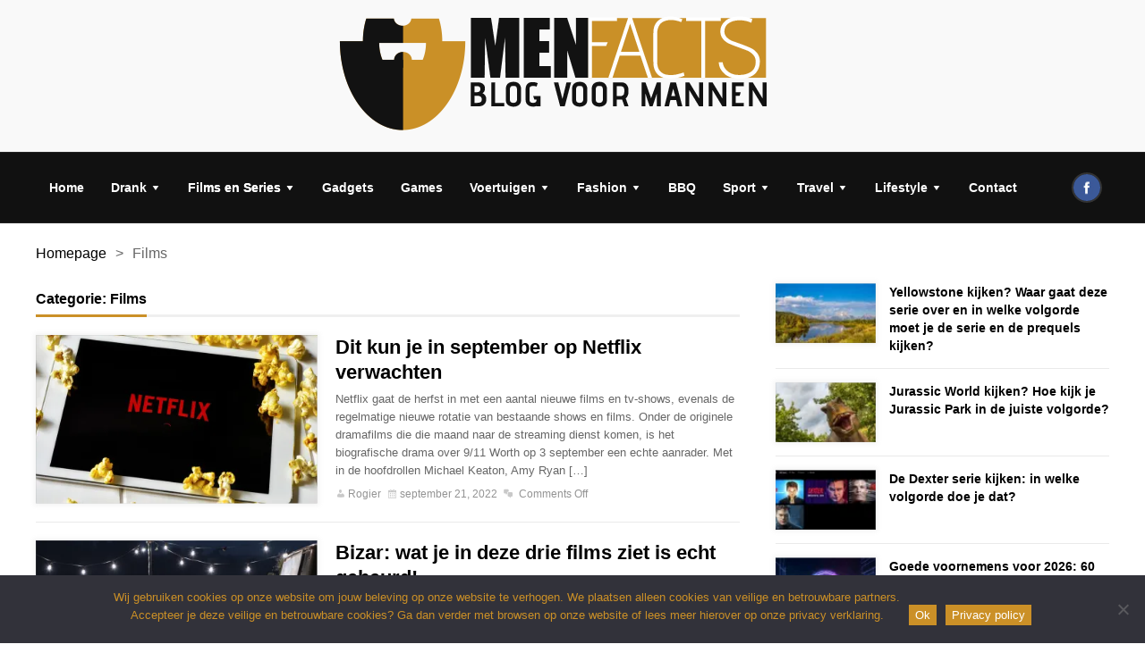

--- FILE ---
content_type: text/html; charset=UTF-8
request_url: https://menfacts.nl/category/films/page/2/
body_size: 17653
content:
<!DOCTYPE html>
<html lang="nl-NL" class="no-js">
<head>

	    
	<meta charset="UTF-8">
 	<link rel="pingback" href="https://menfacts.nl/xmlrpc.php">
    
    
	<script>(function(html){html.className = html.className.replace(/\bno-js\b/,'js')})(document.documentElement);</script>
<meta name='robots' content='index, follow, max-image-preview:large, max-snippet:-1, max-video-preview:-1' />

	<!-- This site is optimized with the Yoast SEO plugin v26.7 - https://yoast.com/wordpress/plugins/seo/ -->
	<title>Films Archieven - Pagina 2 van 3 - Menfacts</title>
	<link rel="canonical" href="https://menfacts.nl/category/films/page/2/" />
	<link rel="prev" href="https://menfacts.nl/category/films/" />
	<link rel="next" href="https://menfacts.nl/category/films/page/3/" />
	<meta property="og:locale" content="nl_NL" />
	<meta property="og:type" content="article" />
	<meta property="og:title" content="Films Archieven - Pagina 2 van 3 - Menfacts" />
	<meta property="og:url" content="https://menfacts.nl/category/films/" />
	<meta property="og:site_name" content="Menfacts" />
	<meta name="twitter:card" content="summary_large_image" />
	<script type="application/ld+json" class="yoast-schema-graph">{"@context":"https://schema.org","@graph":[{"@type":"CollectionPage","@id":"https://menfacts.nl/category/films/","url":"https://menfacts.nl/category/films/page/2/","name":"Films Archieven - Pagina 2 van 3 - Menfacts","isPartOf":{"@id":"https://menfacts.nl/#website"},"primaryImageOfPage":{"@id":"https://menfacts.nl/category/films/page/2/#primaryimage"},"image":{"@id":"https://menfacts.nl/category/films/page/2/#primaryimage"},"thumbnailUrl":"https://i0.wp.com/menfacts.nl/wp-content/uploads/2022/09/Dit-kun-je-in-september-op-Netflix-verwachten.jpg?fit=800%2C533&ssl=1","breadcrumb":{"@id":"https://menfacts.nl/category/films/page/2/#breadcrumb"},"inLanguage":"nl-NL"},{"@type":"ImageObject","inLanguage":"nl-NL","@id":"https://menfacts.nl/category/films/page/2/#primaryimage","url":"https://i0.wp.com/menfacts.nl/wp-content/uploads/2022/09/Dit-kun-je-in-september-op-Netflix-verwachten.jpg?fit=800%2C533&ssl=1","contentUrl":"https://i0.wp.com/menfacts.nl/wp-content/uploads/2022/09/Dit-kun-je-in-september-op-Netflix-verwachten.jpg?fit=800%2C533&ssl=1","width":800,"height":533,"caption":"Dit kun je in september op Netflix verwachten"},{"@type":"BreadcrumbList","@id":"https://menfacts.nl/category/films/page/2/#breadcrumb","itemListElement":[{"@type":"ListItem","position":1,"name":"Home","item":"https://menfacts.nl/"},{"@type":"ListItem","position":2,"name":"Films"}]},{"@type":"WebSite","@id":"https://menfacts.nl/#website","url":"https://menfacts.nl/","name":"Menfacts","description":"mannenblog","potentialAction":[{"@type":"SearchAction","target":{"@type":"EntryPoint","urlTemplate":"https://menfacts.nl/?s={search_term_string}"},"query-input":{"@type":"PropertyValueSpecification","valueRequired":true,"valueName":"search_term_string"}}],"inLanguage":"nl-NL"}]}</script>
	<!-- / Yoast SEO plugin. -->


<link rel='dns-prefetch' href='//stats.wp.com' />
<link rel='dns-prefetch' href='//fonts.googleapis.com' />
<link rel='preconnect' href='//i0.wp.com' />
<link rel='preconnect' href='//c0.wp.com' />
<link rel="alternate" type="application/rss+xml" title="Menfacts &raquo; Feed" href="https://menfacts.nl/feed/" />
<link rel="alternate" type="application/rss+xml" title="Menfacts &raquo; Reactiesfeed" href="https://menfacts.nl/comments/feed/" />
<link rel="alternate" type="application/rss+xml" title="Menfacts &raquo; Films Categoriefeed" href="https://menfacts.nl/category/films/feed/" />
<style id='wp-img-auto-sizes-contain-inline-css' type='text/css'>
img:is([sizes=auto i],[sizes^="auto," i]){contain-intrinsic-size:3000px 1500px}
/*# sourceURL=wp-img-auto-sizes-contain-inline-css */
</style>
<style id='wp-emoji-styles-inline-css' type='text/css'>

	img.wp-smiley, img.emoji {
		display: inline !important;
		border: none !important;
		box-shadow: none !important;
		height: 1em !important;
		width: 1em !important;
		margin: 0 0.07em !important;
		vertical-align: -0.1em !important;
		background: none !important;
		padding: 0 !important;
	}
/*# sourceURL=wp-emoji-styles-inline-css */
</style>
<style id='wp-block-library-inline-css' type='text/css'>
:root{--wp-block-synced-color:#7a00df;--wp-block-synced-color--rgb:122,0,223;--wp-bound-block-color:var(--wp-block-synced-color);--wp-editor-canvas-background:#ddd;--wp-admin-theme-color:#007cba;--wp-admin-theme-color--rgb:0,124,186;--wp-admin-theme-color-darker-10:#006ba1;--wp-admin-theme-color-darker-10--rgb:0,107,160.5;--wp-admin-theme-color-darker-20:#005a87;--wp-admin-theme-color-darker-20--rgb:0,90,135;--wp-admin-border-width-focus:2px}@media (min-resolution:192dpi){:root{--wp-admin-border-width-focus:1.5px}}.wp-element-button{cursor:pointer}:root .has-very-light-gray-background-color{background-color:#eee}:root .has-very-dark-gray-background-color{background-color:#313131}:root .has-very-light-gray-color{color:#eee}:root .has-very-dark-gray-color{color:#313131}:root .has-vivid-green-cyan-to-vivid-cyan-blue-gradient-background{background:linear-gradient(135deg,#00d084,#0693e3)}:root .has-purple-crush-gradient-background{background:linear-gradient(135deg,#34e2e4,#4721fb 50%,#ab1dfe)}:root .has-hazy-dawn-gradient-background{background:linear-gradient(135deg,#faaca8,#dad0ec)}:root .has-subdued-olive-gradient-background{background:linear-gradient(135deg,#fafae1,#67a671)}:root .has-atomic-cream-gradient-background{background:linear-gradient(135deg,#fdd79a,#004a59)}:root .has-nightshade-gradient-background{background:linear-gradient(135deg,#330968,#31cdcf)}:root .has-midnight-gradient-background{background:linear-gradient(135deg,#020381,#2874fc)}:root{--wp--preset--font-size--normal:16px;--wp--preset--font-size--huge:42px}.has-regular-font-size{font-size:1em}.has-larger-font-size{font-size:2.625em}.has-normal-font-size{font-size:var(--wp--preset--font-size--normal)}.has-huge-font-size{font-size:var(--wp--preset--font-size--huge)}.has-text-align-center{text-align:center}.has-text-align-left{text-align:left}.has-text-align-right{text-align:right}.has-fit-text{white-space:nowrap!important}#end-resizable-editor-section{display:none}.aligncenter{clear:both}.items-justified-left{justify-content:flex-start}.items-justified-center{justify-content:center}.items-justified-right{justify-content:flex-end}.items-justified-space-between{justify-content:space-between}.screen-reader-text{border:0;clip-path:inset(50%);height:1px;margin:-1px;overflow:hidden;padding:0;position:absolute;width:1px;word-wrap:normal!important}.screen-reader-text:focus{background-color:#ddd;clip-path:none;color:#444;display:block;font-size:1em;height:auto;left:5px;line-height:normal;padding:15px 23px 14px;text-decoration:none;top:5px;width:auto;z-index:100000}html :where(.has-border-color){border-style:solid}html :where([style*=border-top-color]){border-top-style:solid}html :where([style*=border-right-color]){border-right-style:solid}html :where([style*=border-bottom-color]){border-bottom-style:solid}html :where([style*=border-left-color]){border-left-style:solid}html :where([style*=border-width]){border-style:solid}html :where([style*=border-top-width]){border-top-style:solid}html :where([style*=border-right-width]){border-right-style:solid}html :where([style*=border-bottom-width]){border-bottom-style:solid}html :where([style*=border-left-width]){border-left-style:solid}html :where(img[class*=wp-image-]){height:auto;max-width:100%}:where(figure){margin:0 0 1em}html :where(.is-position-sticky){--wp-admin--admin-bar--position-offset:var(--wp-admin--admin-bar--height,0px)}@media screen and (max-width:600px){html :where(.is-position-sticky){--wp-admin--admin-bar--position-offset:0px}}

/*# sourceURL=wp-block-library-inline-css */
</style><style id='wp-block-heading-inline-css' type='text/css'>
h1:where(.wp-block-heading).has-background,h2:where(.wp-block-heading).has-background,h3:where(.wp-block-heading).has-background,h4:where(.wp-block-heading).has-background,h5:where(.wp-block-heading).has-background,h6:where(.wp-block-heading).has-background{padding:1.25em 2.375em}h1.has-text-align-left[style*=writing-mode]:where([style*=vertical-lr]),h1.has-text-align-right[style*=writing-mode]:where([style*=vertical-rl]),h2.has-text-align-left[style*=writing-mode]:where([style*=vertical-lr]),h2.has-text-align-right[style*=writing-mode]:where([style*=vertical-rl]),h3.has-text-align-left[style*=writing-mode]:where([style*=vertical-lr]),h3.has-text-align-right[style*=writing-mode]:where([style*=vertical-rl]),h4.has-text-align-left[style*=writing-mode]:where([style*=vertical-lr]),h4.has-text-align-right[style*=writing-mode]:where([style*=vertical-rl]),h5.has-text-align-left[style*=writing-mode]:where([style*=vertical-lr]),h5.has-text-align-right[style*=writing-mode]:where([style*=vertical-rl]),h6.has-text-align-left[style*=writing-mode]:where([style*=vertical-lr]),h6.has-text-align-right[style*=writing-mode]:where([style*=vertical-rl]){rotate:180deg}
/*# sourceURL=https://c0.wp.com/c/6.9/wp-includes/blocks/heading/style.min.css */
</style>
<style id='wp-block-paragraph-inline-css' type='text/css'>
.is-small-text{font-size:.875em}.is-regular-text{font-size:1em}.is-large-text{font-size:2.25em}.is-larger-text{font-size:3em}.has-drop-cap:not(:focus):first-letter{float:left;font-size:8.4em;font-style:normal;font-weight:100;line-height:.68;margin:.05em .1em 0 0;text-transform:uppercase}body.rtl .has-drop-cap:not(:focus):first-letter{float:none;margin-left:.1em}p.has-drop-cap.has-background{overflow:hidden}:root :where(p.has-background){padding:1.25em 2.375em}:where(p.has-text-color:not(.has-link-color)) a{color:inherit}p.has-text-align-left[style*="writing-mode:vertical-lr"],p.has-text-align-right[style*="writing-mode:vertical-rl"]{rotate:180deg}
/*# sourceURL=https://c0.wp.com/c/6.9/wp-includes/blocks/paragraph/style.min.css */
</style>
<style id='wp-block-table-inline-css' type='text/css'>
.wp-block-table{overflow-x:auto}.wp-block-table table{border-collapse:collapse;width:100%}.wp-block-table thead{border-bottom:3px solid}.wp-block-table tfoot{border-top:3px solid}.wp-block-table td,.wp-block-table th{border:1px solid;padding:.5em}.wp-block-table .has-fixed-layout{table-layout:fixed;width:100%}.wp-block-table .has-fixed-layout td,.wp-block-table .has-fixed-layout th{word-break:break-word}.wp-block-table.aligncenter,.wp-block-table.alignleft,.wp-block-table.alignright{display:table;width:auto}.wp-block-table.aligncenter td,.wp-block-table.aligncenter th,.wp-block-table.alignleft td,.wp-block-table.alignleft th,.wp-block-table.alignright td,.wp-block-table.alignright th{word-break:break-word}.wp-block-table .has-subtle-light-gray-background-color{background-color:#f3f4f5}.wp-block-table .has-subtle-pale-green-background-color{background-color:#e9fbe5}.wp-block-table .has-subtle-pale-blue-background-color{background-color:#e7f5fe}.wp-block-table .has-subtle-pale-pink-background-color{background-color:#fcf0ef}.wp-block-table.is-style-stripes{background-color:initial;border-collapse:inherit;border-spacing:0}.wp-block-table.is-style-stripes tbody tr:nth-child(odd){background-color:#f0f0f0}.wp-block-table.is-style-stripes.has-subtle-light-gray-background-color tbody tr:nth-child(odd){background-color:#f3f4f5}.wp-block-table.is-style-stripes.has-subtle-pale-green-background-color tbody tr:nth-child(odd){background-color:#e9fbe5}.wp-block-table.is-style-stripes.has-subtle-pale-blue-background-color tbody tr:nth-child(odd){background-color:#e7f5fe}.wp-block-table.is-style-stripes.has-subtle-pale-pink-background-color tbody tr:nth-child(odd){background-color:#fcf0ef}.wp-block-table.is-style-stripes td,.wp-block-table.is-style-stripes th{border-color:#0000}.wp-block-table.is-style-stripes{border-bottom:1px solid #f0f0f0}.wp-block-table .has-border-color td,.wp-block-table .has-border-color th,.wp-block-table .has-border-color tr,.wp-block-table .has-border-color>*{border-color:inherit}.wp-block-table table[style*=border-top-color] tr:first-child,.wp-block-table table[style*=border-top-color] tr:first-child td,.wp-block-table table[style*=border-top-color] tr:first-child th,.wp-block-table table[style*=border-top-color]>*,.wp-block-table table[style*=border-top-color]>* td,.wp-block-table table[style*=border-top-color]>* th{border-top-color:inherit}.wp-block-table table[style*=border-top-color] tr:not(:first-child){border-top-color:initial}.wp-block-table table[style*=border-right-color] td:last-child,.wp-block-table table[style*=border-right-color] th,.wp-block-table table[style*=border-right-color] tr,.wp-block-table table[style*=border-right-color]>*{border-right-color:inherit}.wp-block-table table[style*=border-bottom-color] tr:last-child,.wp-block-table table[style*=border-bottom-color] tr:last-child td,.wp-block-table table[style*=border-bottom-color] tr:last-child th,.wp-block-table table[style*=border-bottom-color]>*,.wp-block-table table[style*=border-bottom-color]>* td,.wp-block-table table[style*=border-bottom-color]>* th{border-bottom-color:inherit}.wp-block-table table[style*=border-bottom-color] tr:not(:last-child){border-bottom-color:initial}.wp-block-table table[style*=border-left-color] td:first-child,.wp-block-table table[style*=border-left-color] th,.wp-block-table table[style*=border-left-color] tr,.wp-block-table table[style*=border-left-color]>*{border-left-color:inherit}.wp-block-table table[style*=border-style] td,.wp-block-table table[style*=border-style] th,.wp-block-table table[style*=border-style] tr,.wp-block-table table[style*=border-style]>*{border-style:inherit}.wp-block-table table[style*=border-width] td,.wp-block-table table[style*=border-width] th,.wp-block-table table[style*=border-width] tr,.wp-block-table table[style*=border-width]>*{border-style:inherit;border-width:inherit}
/*# sourceURL=https://c0.wp.com/c/6.9/wp-includes/blocks/table/style.min.css */
</style>
<style id='global-styles-inline-css' type='text/css'>
:root{--wp--preset--aspect-ratio--square: 1;--wp--preset--aspect-ratio--4-3: 4/3;--wp--preset--aspect-ratio--3-4: 3/4;--wp--preset--aspect-ratio--3-2: 3/2;--wp--preset--aspect-ratio--2-3: 2/3;--wp--preset--aspect-ratio--16-9: 16/9;--wp--preset--aspect-ratio--9-16: 9/16;--wp--preset--color--black: #000000;--wp--preset--color--cyan-bluish-gray: #abb8c3;--wp--preset--color--white: #ffffff;--wp--preset--color--pale-pink: #f78da7;--wp--preset--color--vivid-red: #cf2e2e;--wp--preset--color--luminous-vivid-orange: #ff6900;--wp--preset--color--luminous-vivid-amber: #fcb900;--wp--preset--color--light-green-cyan: #7bdcb5;--wp--preset--color--vivid-green-cyan: #00d084;--wp--preset--color--pale-cyan-blue: #8ed1fc;--wp--preset--color--vivid-cyan-blue: #0693e3;--wp--preset--color--vivid-purple: #9b51e0;--wp--preset--gradient--vivid-cyan-blue-to-vivid-purple: linear-gradient(135deg,rgb(6,147,227) 0%,rgb(155,81,224) 100%);--wp--preset--gradient--light-green-cyan-to-vivid-green-cyan: linear-gradient(135deg,rgb(122,220,180) 0%,rgb(0,208,130) 100%);--wp--preset--gradient--luminous-vivid-amber-to-luminous-vivid-orange: linear-gradient(135deg,rgb(252,185,0) 0%,rgb(255,105,0) 100%);--wp--preset--gradient--luminous-vivid-orange-to-vivid-red: linear-gradient(135deg,rgb(255,105,0) 0%,rgb(207,46,46) 100%);--wp--preset--gradient--very-light-gray-to-cyan-bluish-gray: linear-gradient(135deg,rgb(238,238,238) 0%,rgb(169,184,195) 100%);--wp--preset--gradient--cool-to-warm-spectrum: linear-gradient(135deg,rgb(74,234,220) 0%,rgb(151,120,209) 20%,rgb(207,42,186) 40%,rgb(238,44,130) 60%,rgb(251,105,98) 80%,rgb(254,248,76) 100%);--wp--preset--gradient--blush-light-purple: linear-gradient(135deg,rgb(255,206,236) 0%,rgb(152,150,240) 100%);--wp--preset--gradient--blush-bordeaux: linear-gradient(135deg,rgb(254,205,165) 0%,rgb(254,45,45) 50%,rgb(107,0,62) 100%);--wp--preset--gradient--luminous-dusk: linear-gradient(135deg,rgb(255,203,112) 0%,rgb(199,81,192) 50%,rgb(65,88,208) 100%);--wp--preset--gradient--pale-ocean: linear-gradient(135deg,rgb(255,245,203) 0%,rgb(182,227,212) 50%,rgb(51,167,181) 100%);--wp--preset--gradient--electric-grass: linear-gradient(135deg,rgb(202,248,128) 0%,rgb(113,206,126) 100%);--wp--preset--gradient--midnight: linear-gradient(135deg,rgb(2,3,129) 0%,rgb(40,116,252) 100%);--wp--preset--font-size--small: 13px;--wp--preset--font-size--medium: 20px;--wp--preset--font-size--large: 36px;--wp--preset--font-size--x-large: 42px;--wp--preset--spacing--20: 0.44rem;--wp--preset--spacing--30: 0.67rem;--wp--preset--spacing--40: 1rem;--wp--preset--spacing--50: 1.5rem;--wp--preset--spacing--60: 2.25rem;--wp--preset--spacing--70: 3.38rem;--wp--preset--spacing--80: 5.06rem;--wp--preset--shadow--natural: 6px 6px 9px rgba(0, 0, 0, 0.2);--wp--preset--shadow--deep: 12px 12px 50px rgba(0, 0, 0, 0.4);--wp--preset--shadow--sharp: 6px 6px 0px rgba(0, 0, 0, 0.2);--wp--preset--shadow--outlined: 6px 6px 0px -3px rgb(255, 255, 255), 6px 6px rgb(0, 0, 0);--wp--preset--shadow--crisp: 6px 6px 0px rgb(0, 0, 0);}:where(.is-layout-flex){gap: 0.5em;}:where(.is-layout-grid){gap: 0.5em;}body .is-layout-flex{display: flex;}.is-layout-flex{flex-wrap: wrap;align-items: center;}.is-layout-flex > :is(*, div){margin: 0;}body .is-layout-grid{display: grid;}.is-layout-grid > :is(*, div){margin: 0;}:where(.wp-block-columns.is-layout-flex){gap: 2em;}:where(.wp-block-columns.is-layout-grid){gap: 2em;}:where(.wp-block-post-template.is-layout-flex){gap: 1.25em;}:where(.wp-block-post-template.is-layout-grid){gap: 1.25em;}.has-black-color{color: var(--wp--preset--color--black) !important;}.has-cyan-bluish-gray-color{color: var(--wp--preset--color--cyan-bluish-gray) !important;}.has-white-color{color: var(--wp--preset--color--white) !important;}.has-pale-pink-color{color: var(--wp--preset--color--pale-pink) !important;}.has-vivid-red-color{color: var(--wp--preset--color--vivid-red) !important;}.has-luminous-vivid-orange-color{color: var(--wp--preset--color--luminous-vivid-orange) !important;}.has-luminous-vivid-amber-color{color: var(--wp--preset--color--luminous-vivid-amber) !important;}.has-light-green-cyan-color{color: var(--wp--preset--color--light-green-cyan) !important;}.has-vivid-green-cyan-color{color: var(--wp--preset--color--vivid-green-cyan) !important;}.has-pale-cyan-blue-color{color: var(--wp--preset--color--pale-cyan-blue) !important;}.has-vivid-cyan-blue-color{color: var(--wp--preset--color--vivid-cyan-blue) !important;}.has-vivid-purple-color{color: var(--wp--preset--color--vivid-purple) !important;}.has-black-background-color{background-color: var(--wp--preset--color--black) !important;}.has-cyan-bluish-gray-background-color{background-color: var(--wp--preset--color--cyan-bluish-gray) !important;}.has-white-background-color{background-color: var(--wp--preset--color--white) !important;}.has-pale-pink-background-color{background-color: var(--wp--preset--color--pale-pink) !important;}.has-vivid-red-background-color{background-color: var(--wp--preset--color--vivid-red) !important;}.has-luminous-vivid-orange-background-color{background-color: var(--wp--preset--color--luminous-vivid-orange) !important;}.has-luminous-vivid-amber-background-color{background-color: var(--wp--preset--color--luminous-vivid-amber) !important;}.has-light-green-cyan-background-color{background-color: var(--wp--preset--color--light-green-cyan) !important;}.has-vivid-green-cyan-background-color{background-color: var(--wp--preset--color--vivid-green-cyan) !important;}.has-pale-cyan-blue-background-color{background-color: var(--wp--preset--color--pale-cyan-blue) !important;}.has-vivid-cyan-blue-background-color{background-color: var(--wp--preset--color--vivid-cyan-blue) !important;}.has-vivid-purple-background-color{background-color: var(--wp--preset--color--vivid-purple) !important;}.has-black-border-color{border-color: var(--wp--preset--color--black) !important;}.has-cyan-bluish-gray-border-color{border-color: var(--wp--preset--color--cyan-bluish-gray) !important;}.has-white-border-color{border-color: var(--wp--preset--color--white) !important;}.has-pale-pink-border-color{border-color: var(--wp--preset--color--pale-pink) !important;}.has-vivid-red-border-color{border-color: var(--wp--preset--color--vivid-red) !important;}.has-luminous-vivid-orange-border-color{border-color: var(--wp--preset--color--luminous-vivid-orange) !important;}.has-luminous-vivid-amber-border-color{border-color: var(--wp--preset--color--luminous-vivid-amber) !important;}.has-light-green-cyan-border-color{border-color: var(--wp--preset--color--light-green-cyan) !important;}.has-vivid-green-cyan-border-color{border-color: var(--wp--preset--color--vivid-green-cyan) !important;}.has-pale-cyan-blue-border-color{border-color: var(--wp--preset--color--pale-cyan-blue) !important;}.has-vivid-cyan-blue-border-color{border-color: var(--wp--preset--color--vivid-cyan-blue) !important;}.has-vivid-purple-border-color{border-color: var(--wp--preset--color--vivid-purple) !important;}.has-vivid-cyan-blue-to-vivid-purple-gradient-background{background: var(--wp--preset--gradient--vivid-cyan-blue-to-vivid-purple) !important;}.has-light-green-cyan-to-vivid-green-cyan-gradient-background{background: var(--wp--preset--gradient--light-green-cyan-to-vivid-green-cyan) !important;}.has-luminous-vivid-amber-to-luminous-vivid-orange-gradient-background{background: var(--wp--preset--gradient--luminous-vivid-amber-to-luminous-vivid-orange) !important;}.has-luminous-vivid-orange-to-vivid-red-gradient-background{background: var(--wp--preset--gradient--luminous-vivid-orange-to-vivid-red) !important;}.has-very-light-gray-to-cyan-bluish-gray-gradient-background{background: var(--wp--preset--gradient--very-light-gray-to-cyan-bluish-gray) !important;}.has-cool-to-warm-spectrum-gradient-background{background: var(--wp--preset--gradient--cool-to-warm-spectrum) !important;}.has-blush-light-purple-gradient-background{background: var(--wp--preset--gradient--blush-light-purple) !important;}.has-blush-bordeaux-gradient-background{background: var(--wp--preset--gradient--blush-bordeaux) !important;}.has-luminous-dusk-gradient-background{background: var(--wp--preset--gradient--luminous-dusk) !important;}.has-pale-ocean-gradient-background{background: var(--wp--preset--gradient--pale-ocean) !important;}.has-electric-grass-gradient-background{background: var(--wp--preset--gradient--electric-grass) !important;}.has-midnight-gradient-background{background: var(--wp--preset--gradient--midnight) !important;}.has-small-font-size{font-size: var(--wp--preset--font-size--small) !important;}.has-medium-font-size{font-size: var(--wp--preset--font-size--medium) !important;}.has-large-font-size{font-size: var(--wp--preset--font-size--large) !important;}.has-x-large-font-size{font-size: var(--wp--preset--font-size--x-large) !important;}
/*# sourceURL=global-styles-inline-css */
</style>

<style id='classic-theme-styles-inline-css' type='text/css'>
/*! This file is auto-generated */
.wp-block-button__link{color:#fff;background-color:#32373c;border-radius:9999px;box-shadow:none;text-decoration:none;padding:calc(.667em + 2px) calc(1.333em + 2px);font-size:1.125em}.wp-block-file__button{background:#32373c;color:#fff;text-decoration:none}
/*# sourceURL=/wp-includes/css/classic-themes.min.css */
</style>
<link rel='stylesheet' id='contact-form-7-css' href='https://menfacts.nl/wp-content/plugins/contact-form-7/includes/css/styles.css?ver=6.1.4' type='text/css' media='all' />
<link rel='stylesheet' id='cookie-notice-front-css' href='https://menfacts.nl/wp-content/plugins/cookie-notice/css/front.min.css?ver=2.5.11' type='text/css' media='all' />
<link rel='stylesheet' id='soria_style-css' href='https://menfacts.nl/wp-content/themes/soria/style.css' type='text/css' media='all' />
<style id='soria_style-inline-css' type='text/css'>
body {background-color:#ffffff;}p,input,body{color:#666666; }a,.rd-title{ color:#000000;}a:hover,.rd-bpost .rd-title a:hover,.rd-post .rd-title a:hover,#rd-sidebar .widget-container a:hover,.rd-wide-slider .rd-slide-post h3 .rd-title a:hover,
		.rd-login .rd-singin .rd-singin-footer li a:hover {color:#cb9027;}.rd-wrapper {background-color: rgba(255,255,255,1.0);}.main-menu ul li a:hover ,body:not(.rd_layout_1) .rd-masthead ul li.current-menu-item ,.rd-pagenavi span.current,body:not(.rd_layout_4) .rd-masthead ul li.current-menu-item,body:not(.rd_layout_7) .rd-masthead ul li.current-menu-item,body:not(.rd_layout_8) .rd-masthead ul li.current-menu-item, .vorod,.rd-moreblock  a,.rd-morelink a,#submit,
	.woocommerce #respond input#submit, .woocommerce a.button, .woocommerce button.button, .woocommerce input.button ,.woocommerce input.button:hover,#buddypress div.item-list-tabs ul li a span,#commentform #submit,
	#buddypress #members-directory-form div.item-list-tabs ul li.selected span ,.rd-comment-navi .page-numbers.current,#rd-post-pagination .current-post-page,
	#buddypress div.item-list-tabs ul li.selected a, #buddypress div.item-list-tabs ul li.current a,#members-list-options a.selected,#groups-list-options a.selected,.widget #wp-calendar caption,
 	.woocommerce ul.products li.product .button,.rd-pagenavi a:hover,.rd-active,.woocommerce a.button.alt,.woocommerce a.button.alt:hover,.woocommerce span.onsale, .woocommerce-page span.onsale , .woocommerce input.button.alt,.button,.button:hover,.woocommerce a.button:hover ,#searchsubmit,.woocommerce div.product form.cart .button,.woocommerce div.product form.cart .button:hover,.rd_layout_2 .rd-title-box h4:not(.rd-title-tab) ,.rd_layout_5 .rd-title-box h4:not(.rd-title-tab),.woocommerce #respond input#submit.alt:hover, .woocommerce a.button.alt:hover, .woocommerce button.button.alt:hover, .woocommerce input.button.alt:hover,.rd-widget-search .rd-search-button  {
		background-color: #cb9027; 
		color: #fff !important;
   	}.rd-navplus .rd-nav-menu ul .sub-menu li.current-menu-item a,.rd-widget-search .rd-search-icon::before,.rd-review-title ,.rd-authorbio ul,
   .rd-panel  strong,.rd-dropcapsimple,  .woocommerce .star-rating span, .woocommerce-page .star-rating span,.rd-stars-score i::before ,.woocommerce p.stars a::before{
  	color: #cb9027 !important;
	}.rd-nav-menu:not(.rd-menu-active) .sub-menu,.rd-menu-active .menu,  .rd-search-sub ,  .rd-login-sub{border-top: solid 3px #cb9027;}@media (min-width: 980px) {.rd-nav-menu .sub-menu {border-top: solid 3px #cb9027 !important;}}.rd_layout_1 .rd-masthead .rd-nav-menu ul li.current-menu-item a,.rd_layout_4 .rd-masthead .rd-nav-menu ul li.current-menu-item a{color:#cb9027;}.rd_layout_5 .rd-title-box,.rd_layout_7 .rd-title-box,.rd_layout_3 .rd-masthead-warp{border-color:#cb9027;}.rd_layout_5 .rd-masthead-warp { border-bottom: solid 5px  #cb9027;}body:not(.woocommerce) .rd-post-content a {color: #cb9027}.rd-header-warp { min-height:70px;background-color: rgba(248,248,248,0.8);background-repeat:no-repeat;background-size: 100%;}.rd-header .rd-logo{height:70px;display: table;vertical-align:middle;}.rd-header .rd-logo-warp {display:table-cell;}.rd-banner-header {height: 70px;vertical-align:middle;display: table;}.rd-banner-header-warp{margin:auto;vertical-align:middle;display: table-cell;}.rd-banner-header  {float:right !important;margin-top: px;}.rd-masthead-warp{min-height:80px;}.rd-masthead-warp,.rd-masthead.sub-menu,.rd-masthead .rd-nav-menu ul,.rd-masthead .rd-login .rd-login-sub,.rd-masthead .rd-search-sub,.rd-masthead .rd-singout-warp 
			{background-color: #111111}.rd-masthead li:not(.current-menu-item) a,.rd-masthead li:not(.current-menu-item),.rd-masthead i::before,.rd-masthead .rd-menu-icon::before,.rd-masthead .rd-input,
			.rd-masthead .rd-menu-active  a,.rd-masthead .rd-singin-title,.rd-masthead .rd-singin label{color: #ffffff!important;}.rd_layout_6 .rd-masthead li.current-menu-item a,.rd_layout_7 .rd-masthead li.current-menu-item a,.rd_layout_8 .rd-masthead li.current-menu-item a,.rd-masthead  .rd-menu-down,.rd-masthead  .rd-menu-up{color: #ffffff!important; text-shadow:0px 0px;}.rd-masthead .rd-nav-menu,.rd-masthead .rd-search,.rd-masthead .rd-social, .rd-masthead .rd-login { height:80px;line-height:80px;}@media (max-width:979px) { .rd-masthead .rd-nav-menu ul ,.rd-masthead  .rd-search-sub,.rd-masthead .rd-singin-warp{margin-top:80px ; }}.rd-masthead .rd-nav-menu , .rd-masthead .rd-search-icon{width: 80px;}.rd-masthead .rd-nav-menu ul li a { padding: 0  15px;}.rd-logo {width: 96%;width: calc(100% - 40px);float:none;}.rd-logo img {height: px;width: px;}a.rd-logo-title{font-size: 35px;color: #333333;}a.rd-logo-description {font-size: 15px;color: #e03800;}a.rd-logo-title,a.rd-logo-description {}.rd-slider{ background: #cb9027;}.rd-slider *{}.rd-posts-box .rd-title-box  {border-bottom: 1px solid rgba(150,150,150,0.20);}.rd_layout_1 .rd-posts-box .rd-title-box ,.rd_layout_8 .rd-posts-box .rd-title-box {border-bottom:medium solid #cb9027;}.rd_layout_6 .rd-posts-box .rd-title-box  {border-bottom: 3px solid rgba(150,150,150,0.15);}.rd_layout_6 .rd-posts-box .rd-title-box h4{box-shadow: 0 3px 0 0 #cb9027;}.rd_layout_7 .rd-posts-box .rd-title-box {border-bottom: 1px solid rgba(150,150,150,0.20);border-top: 1px solid rgba(150,150,150,0.20); }.rd-tabs li a { color:#000000!important;}.rd-main-sidebar .widget .rd-title-box{border-bottom: 1px solid rgba(150,150,150,0.20);}.rd_layout_1 .rd-main-sidebar .widget .rd-title-box,.rd_layout_8 .rd-main-sidebar .widget .rd-title-box {border-bottom:medium solid #cb9027;}.rd_layout_6  .rd-main-sidebar .widget .rd-title-box {border-bottom: 3px solid rgba(150,150,150,0.15);}.rd_layout_6 .rd-main-sidebar .widget .rd-title-box h4{box-shadow: 0 3px 0 0 #cb9027;}.rd_layout_7 .rd-main-sidebar .widget  .rd-title-box{border-bottom: 1px solid rgba(150,150,150,0.20);border-top: 1px solid rgba(150,150,150,0.20);} .rd-footer-warp{background-color: #000000 ;}.rd-footer a{color: #ffffff ;} .rd-footer, .rd-footer p ,.rd-footer input{color: #cccccc;}
/*# sourceURL=soria_style-inline-css */
</style>
<link rel='stylesheet' id='soria_fonts-css' href='https://menfacts.nl/wp-content/themes/soria/fonts/fontawesome/font-awesome.min.css?ver=6.9' type='text/css' media='all' />
<link rel='stylesheet' id='dashicons-css' href='https://c0.wp.com/c/6.9/wp-includes/css/dashicons.min.css' type='text/css' media='all' />
<link rel='stylesheet' id='soria_google_font-css' href='https://fonts.googleapis.com/css?family&#038;subset=latin%2Clatin-ext&#038;ver=1.0.0' type='text/css' media='all' />
<script type="text/javascript" src="https://c0.wp.com/c/6.9/wp-includes/js/jquery/jquery.min.js" id="jquery-core-js"></script>
<script type="text/javascript" src="https://c0.wp.com/c/6.9/wp-includes/js/jquery/jquery-migrate.min.js" id="jquery-migrate-js"></script>
<script type="text/javascript" id="soria_scripts-js-extra">
/* <![CDATA[ */
var object_name = {"soria_pri_value":"#cb9027"};
//# sourceURL=soria_scripts-js-extra
/* ]]> */
</script>
<script type="text/javascript" src="https://menfacts.nl/wp-content/themes/soria/js/scripts.js?ver=6.9" id="soria_scripts-js"></script>
<link rel="https://api.w.org/" href="https://menfacts.nl/wp-json/" /><link rel="alternate" title="JSON" type="application/json" href="https://menfacts.nl/wp-json/wp/v2/categories/2" /><link rel="EditURI" type="application/rsd+xml" title="RSD" href="https://menfacts.nl/xmlrpc.php?rsd" />
<meta name="generator" content="WordPress 6.9" />
<meta name="generator" content="performance-lab 4.0.1; plugins: ">
	<style>img#wpstats{display:none}</style>
		  
    
 	 	<meta name="viewport" content="width=device-width, initial-scale=1">
 	
 
 	
	

	 
<link rel="icon" href="https://i0.wp.com/menfacts.nl/wp-content/uploads/2018/06/cropped-MenfactsSiteIcon512px.png?fit=32%2C32&#038;ssl=1" sizes="32x32" />
<link rel="icon" href="https://i0.wp.com/menfacts.nl/wp-content/uploads/2018/06/cropped-MenfactsSiteIcon512px.png?fit=192%2C192&#038;ssl=1" sizes="192x192" />
<link rel="apple-touch-icon" href="https://i0.wp.com/menfacts.nl/wp-content/uploads/2018/06/cropped-MenfactsSiteIcon512px.png?fit=180%2C180&#038;ssl=1" />
<meta name="msapplication-TileImage" content="https://i0.wp.com/menfacts.nl/wp-content/uploads/2018/06/cropped-MenfactsSiteIcon512px.png?fit=270%2C270&#038;ssl=1" />
		<style type="text/css" id="wp-custom-css">
			.site-logo img {
    max-width: 100%;
    height: auto;
}		</style>
		<script>
  (function(i,s,o,g,r,a,m){i['GoogleAnalyticsObject']=r;i[r]=i[r]||function(){
  (i[r].q=i[r].q||[]).push(arguments)},i[r].l=1*new Date();a=s.createElement(o),
  m=s.getElementsByTagName(o)[0];a.async=1;a.src=g;m.parentNode.insertBefore(a,m)
  })(window,document,'script','https://www.google-analytics.com/analytics.js','ga');

  ga('create', 'UA-29542216-22', 'auto');
  ga('send', 'pageview');

</script>
	<meta name="google-site-verification" content="8JmpA4qi_B6734_QwxOtZHX7gxzVnYVvTGAuGKwrzNk" />
<!-- Begin TradeTracker SuperTag Code -->
<script type="text/javascript">

    var _TradeTrackerTagOptions = {
        t: 'a',
        s: '331356',
        chk: '6f7b850b65f97211f9a6183d71a4ed3d',
        overrideOptions: {}
    };

    (function() {var tt = document.createElement('script'), s = document.getElementsByTagName('script')[0]; tt.setAttribute('type', 'text/javascript'); tt.setAttribute('src', (document.location.protocol == 'https:' ? 'https' : 'http') + '://tm.tradetracker.net/tag?t=' + _TradeTrackerTagOptions.t + '&amp;s=' + _TradeTrackerTagOptions.s + '&amp;chk=' + _TradeTrackerTagOptions.chk); s.parentNode.insertBefore(tt, s);})();
</script>
<!-- End TradeTracker SuperTag Code -->
<meta name="verification" content="c97baaa52f591752dfa59c1bc5c0e854" />
<meta name="p:domain_verify" content="a131d70a7689618d82f27b57ec8df66e"/>
<meta name="4fdd68b6bff1ea0" content="8779838e202f616c8f3c324ff94edfd0" />
	</head>
<body data-rsssl=1 class="archive paged category category-films category-2 paged-2 category-paged-2 wp-theme-soria cookies-not-set rd_layout_6">

    

    
<div class="rd-wrapper-warp">
	<div class="rd-wrapper-middle rd-boxid-none ">
    	<div class="rd-wrapper">
       		<header>
 		 	    <div class="rd-header-warp">
        <div class="rd-header-middle">
            <div class="rd-header">
 
				                    <div class="rd-logo ">
                        <h2 class="rd-logo-warp">
                                                            <a  title="Menfacts" href="https://menfacts.nl/">Menfacts mannenblog<img alt="Menfacts" src="https://menfacts.nl/wp-content/uploads/2018/06/MenFacts_logo_170x500px.png" width="" height="" /></a> 	
                                                    </h2>
                    </div>
                                                 
                                        
            </div>
        </div>
    </div>
	    <div class="rd-masthead-warp ">
        <div class="rd-masthead-middle ">
            <div class="rd-masthead">
 
				                                
				<div class="none-masthead">
                                
                            
					                                 
					 	
 											<div class="rd-nav-menu">
							<a class="rd-menu-icon"></a>
							<ul id="menu-menu-home" class="menu"><li id="menu-item-1081" class="menu-item menu-item-type-custom menu-item-object-custom menu-item-home menu-item-1081"><a href="https://menfacts.nl/">Home</a></li>
<li id="menu-item-23" class="menu-item menu-item-type-taxonomy menu-item-object-category menu-item-has-children menu-item-23"><a href="https://menfacts.nl/category/drank/">Drank</a>
<ul class="sub-menu">
	<li id="menu-item-24" class="menu-item menu-item-type-taxonomy menu-item-object-category menu-item-24"><a href="https://menfacts.nl/category/drank/bier/">Bier</a></li>
	<li id="menu-item-71" class="menu-item menu-item-type-taxonomy menu-item-object-category menu-item-71"><a href="https://menfacts.nl/category/drank/whisky/">Whisky</a></li>
	<li id="menu-item-2674" class="menu-item menu-item-type-taxonomy menu-item-object-category menu-item-2674"><a href="https://menfacts.nl/category/drank/gin/">Gin</a></li>
</ul>
</li>
<li id="menu-item-25" class="menu-item menu-item-type-taxonomy menu-item-object-category current-menu-item menu-item-has-children menu-item-25"><a href="https://menfacts.nl/category/films/" aria-current="page">Films en Series</a>
<ul class="sub-menu">
	<li id="menu-item-28" class="menu-item menu-item-type-taxonomy menu-item-object-category menu-item-28"><a href="https://menfacts.nl/category/series/">Series</a></li>
</ul>
</li>
<li id="menu-item-26" class="menu-item menu-item-type-taxonomy menu-item-object-category menu-item-26"><a href="https://menfacts.nl/category/gadgets/">Gadgets</a></li>
<li id="menu-item-27" class="menu-item menu-item-type-taxonomy menu-item-object-category menu-item-27"><a href="https://menfacts.nl/category/games/">Games</a></li>
<li id="menu-item-72" class="menu-item menu-item-type-taxonomy menu-item-object-category menu-item-has-children menu-item-72"><a href="https://menfacts.nl/category/voertuigen/">Voertuigen</a>
<ul class="sub-menu">
	<li id="menu-item-2918" class="menu-item menu-item-type-taxonomy menu-item-object-category menu-item-2918"><a href="https://menfacts.nl/category/voertuigen/american-classic-cars/">American classic cars</a></li>
	<li id="menu-item-3007" class="menu-item menu-item-type-taxonomy menu-item-object-category menu-item-3007"><a href="https://menfacts.nl/category/voertuigen/classic-motorcycles/">Classic motorcycles</a></li>
	<li id="menu-item-6607" class="menu-item menu-item-type-taxonomy menu-item-object-category menu-item-6607"><a href="https://menfacts.nl/category/voertuigen/electric-cars/">Electric cars</a></li>
	<li id="menu-item-6608" class="menu-item menu-item-type-taxonomy menu-item-object-category menu-item-6608"><a href="https://menfacts.nl/category/voertuigen/european-classic-cars/">European Classic Cars</a></li>
	<li id="menu-item-6609" class="menu-item menu-item-type-taxonomy menu-item-object-category menu-item-6609"><a href="https://menfacts.nl/category/voertuigen/motorcycles/">Motorcycles</a></li>
	<li id="menu-item-8057" class="menu-item menu-item-type-taxonomy menu-item-object-category menu-item-8057"><a href="https://menfacts.nl/category/voertuigen/boats/">Boats</a></li>
</ul>
</li>
<li id="menu-item-73" class="menu-item menu-item-type-taxonomy menu-item-object-category menu-item-has-children menu-item-73"><a href="https://menfacts.nl/category/fashion/">Fashion</a>
<ul class="sub-menu">
	<li id="menu-item-5041" class="menu-item menu-item-type-taxonomy menu-item-object-category menu-item-5041"><a href="https://menfacts.nl/category/fashion/kortingscodes/">Kortingscodes</a></li>
</ul>
</li>
<li id="menu-item-75" class="menu-item menu-item-type-taxonomy menu-item-object-category menu-item-75"><a href="https://menfacts.nl/category/bbq/">BBQ</a></li>
<li id="menu-item-1659" class="menu-item menu-item-type-taxonomy menu-item-object-category menu-item-has-children menu-item-1659"><a href="https://menfacts.nl/category/sport/">Sport</a>
<ul class="sub-menu">
	<li id="menu-item-2890" class="menu-item menu-item-type-taxonomy menu-item-object-category menu-item-2890"><a href="https://menfacts.nl/category/sport/extreme-sports/">Extreme sports</a></li>
</ul>
</li>
<li id="menu-item-1983" class="menu-item menu-item-type-taxonomy menu-item-object-category menu-item-has-children menu-item-1983"><a href="https://menfacts.nl/category/travel/">Travel</a>
<ul class="sub-menu">
	<li id="menu-item-6606" class="menu-item menu-item-type-taxonomy menu-item-object-category menu-item-6606"><a href="https://menfacts.nl/category/travel/reis-door-yucatan/">Reis door Yucatan</a></li>
	<li id="menu-item-7135" class="menu-item menu-item-type-taxonomy menu-item-object-category menu-item-7135"><a href="https://menfacts.nl/category/travel/reis-door-egypte/">Reis door Egypte</a></li>
</ul>
</li>
<li id="menu-item-8058" class="menu-item menu-item-type-taxonomy menu-item-object-category menu-item-has-children menu-item-8058"><a href="https://menfacts.nl/category/lifestyle/">Lifestyle</a>
<ul class="sub-menu">
	<li id="menu-item-8056" class="menu-item menu-item-type-taxonomy menu-item-object-category menu-item-8056"><a href="https://menfacts.nl/category/lifestyle/boeken-lifestyle/">Boeken</a></li>
</ul>
</li>
<li id="menu-item-55" class="menu-item menu-item-type-post_type menu-item-object-page menu-item-55"><a href="https://menfacts.nl/contacta/">Contact</a></li>
</ul>						</div>
										    
    <div class="rd-social">
    	<ul>
                
                    <li><a href="https://www.facebook.com/menfacts.nl"><img src="https://menfacts.nl/wp-content/themes/soria/images/social/facebook.jpg" alt="facebook" width="64" height="64" /></a></li>
            
                
                  
                  
                
                
                
                
                
                
                 
                
                
              
                
                
                
                
                
                
                
                
                </ul>
     </div>
       
				</div>	
                 
            </div>		
        </div>
    </div>
				</header>

<div class="rd-content-warp">
    	
		<div class="rd-content-middle">
		<div class="rd-content">

			<ul  class="rd-breadcrumbs"><li><a  href="https://menfacts.nl/" title="Homepage">Homepage</a></li><li> &gt; </li><li><strong>Films</strong></li></ul> 			            <div class="rd-column-container">
                <div class="rd-column-center ">
                
                        
                                        
                    <div id="rd-blog" class="rd-blog rd-posts-box rd-blog-s1">
                        <div class="rd-title-box ">
                            <h4 class="rd-post-row"><a href="">Categorie: <span>Films</span></a></h4>
                        </div>
                        <div class="rd-blog-container rd-post-row">
     
								
            <div class="rd-row"></div>
            
			<article class="rd-post-s1 rd-post-g1 rd-post-mob rd-post rd-blog-post" >
            	<div id="post-6450" class="post-6450 post type-post status-publish format-standard has-post-thumbnail hentry category-films category-movies category-series">
					                        	<div class="rd-thumb"> 
		<a class="rd-post-thumbnail rd-img-shadow" href="https://menfacts.nl/dit-kun-je-in-september-op-netflix-verwachten/">
			<img width="400" height="240" src="https://i0.wp.com/menfacts.nl/wp-content/uploads/2022/09/Dit-kun-je-in-september-op-Netflix-verwachten.jpg?resize=400%2C240&amp;ssl=1" class="attachment-soria_large size-soria_large wp-post-image" alt="Dit kun je in september op Netflix verwachten" decoding="async" fetchpriority="high" srcset="https://i0.wp.com/menfacts.nl/wp-content/uploads/2022/09/Dit-kun-je-in-september-op-Netflix-verwachten.jpg?resize=100%2C60&amp;ssl=1 100w, https://i0.wp.com/menfacts.nl/wp-content/uploads/2022/09/Dit-kun-je-in-september-op-Netflix-verwachten.jpg?resize=280%2C168&amp;ssl=1 280w, https://i0.wp.com/menfacts.nl/wp-content/uploads/2022/09/Dit-kun-je-in-september-op-Netflix-verwachten.jpg?resize=400%2C240&amp;ssl=1 400w, https://i0.wp.com/menfacts.nl/wp-content/uploads/2022/09/Dit-kun-je-in-september-op-Netflix-verwachten.jpg?resize=800%2C480&amp;ssl=1 800w" sizes="(max-width: 400px) 100vw, 400px" />		</a>
        
		        
	</div>             
	                        
                                                
                    <div class="rd-details">
                         	<h3 class="rd-title"><a href="https://menfacts.nl/dit-kun-je-in-september-op-netflix-verwachten/">Dit kun je in september op Netflix verwachten</a></h3>
	                                                	<div  class="rd-excerpt">Netflix gaat de herfst in met een aantal nieuwe films en tv-shows, evenals de regelmatige nieuwe rotatie van bestaande shows en films. Onder de originele dramafilms die die maand naar de streaming dienst komen, is het biografische drama over 9/11 Worth op 3 september een echte aanrader. Met in de hoofdrollen Michael Keaton, Amy Ryan [&hellip;]</div>
	                                                  
	<ul class="rd-meta">
 
		   
			
			<li class="rd-author">Rogier</li>
		    
				
			<li class="rd-date">september 21, 2022</li>
			
    
			
	
			
    
					<li class="rd-comment"> <span>Comments Off</span> </li>
		        
 	 </ul>
     
	                    </div>
            	</div>
			</article>
                  
					
            <div class="rd-row"></div>
            
			<article class="rd-post-s1 rd-post-g1 rd-post-mob rd-post rd-blog-post" >
            	<div id="post-5531" class="post-5531 post type-post status-publish format-standard has-post-thumbnail hentry category-films">
					                        	<div class="rd-thumb"> 
		<a class="rd-post-thumbnail rd-img-shadow" href="https://menfacts.nl/bizar-wat-je-in-deze-drie-films-ziet-is-echt-gebeurd/">
			<img width="400" height="240" src="https://i0.wp.com/menfacts.nl/wp-content/uploads/2021/07/film-kijken.jpg?resize=400%2C240&amp;ssl=1" class="attachment-soria_large size-soria_large wp-post-image" alt="film kijken" decoding="async" srcset="https://i0.wp.com/menfacts.nl/wp-content/uploads/2021/07/film-kijken.jpg?resize=100%2C60&amp;ssl=1 100w, https://i0.wp.com/menfacts.nl/wp-content/uploads/2021/07/film-kijken.jpg?resize=280%2C168&amp;ssl=1 280w, https://i0.wp.com/menfacts.nl/wp-content/uploads/2021/07/film-kijken.jpg?resize=400%2C240&amp;ssl=1 400w, https://i0.wp.com/menfacts.nl/wp-content/uploads/2021/07/film-kijken.jpg?zoom=2&amp;resize=400%2C240&amp;ssl=1 800w" sizes="(max-width: 400px) 100vw, 400px" />		</a>
        
		        
	</div>             
	                        
                                                
                    <div class="rd-details">
                         	<h3 class="rd-title"><a href="https://menfacts.nl/bizar-wat-je-in-deze-drie-films-ziet-is-echt-gebeurd/">Bizar: wat je in deze drie films ziet is echt gebeurd!</a></h3>
	                                                	<div  class="rd-excerpt">Sommige films zijn zó spannend dat je het predikaat &#8216;waargebeurd&#8217; niet voor mogelijk houdt. Maar dan google je het verhaal en blijkt het toch echt waar te zijn. Bizar! Maar hoe? Je gelooft je ogen niet. Kijkend op je laptop, streamend vanaf je telefoon of ouderwets op tv? Hoe en waar je ook kijkt, dit [&hellip;]</div>
	                                                  
	<ul class="rd-meta">
 
		   
			
			<li class="rd-author">Menfacts</li>
		    
				
			<li class="rd-date">juli 28, 2021</li>
			
    
			
	
			
    
					<li class="rd-comment"> <span>Comments Off</span> </li>
		        
 	 </ul>
     
	                    </div>
            	</div>
			</article>
                  
					
            <div class="rd-row"></div>
            
			<article class="rd-post-s1 rd-post-g1 rd-post-mob rd-post rd-blog-post" >
            	<div id="post-5363" class="post-5363 post type-post status-publish format-standard has-post-thumbnail hentry category-films category-weekly_watch">
					                        	<div class="rd-thumb"> 
		<a class="rd-post-thumbnail rd-img-shadow" href="https://menfacts.nl/wat-staat-er-nieuw-op-netflix-en-wat-kunnen-we-in-de-maand-juni-nog-verwachten/">
			<img width="400" height="240" src="https://i0.wp.com/menfacts.nl/wp-content/uploads/2021/06/nieuw-op-netflix.jpg?resize=400%2C240&amp;ssl=1" class="attachment-soria_large size-soria_large wp-post-image" alt="nieuw op netflix" decoding="async" srcset="https://i0.wp.com/menfacts.nl/wp-content/uploads/2021/06/nieuw-op-netflix.jpg?resize=100%2C60&amp;ssl=1 100w, https://i0.wp.com/menfacts.nl/wp-content/uploads/2021/06/nieuw-op-netflix.jpg?resize=280%2C168&amp;ssl=1 280w, https://i0.wp.com/menfacts.nl/wp-content/uploads/2021/06/nieuw-op-netflix.jpg?resize=400%2C240&amp;ssl=1 400w, https://i0.wp.com/menfacts.nl/wp-content/uploads/2021/06/nieuw-op-netflix.jpg?resize=800%2C480&amp;ssl=1 800w" sizes="(max-width: 400px) 100vw, 400px" />		</a>
        
		        
	</div>             
	                        
                                                
                    <div class="rd-details">
                         	<h3 class="rd-title"><a href="https://menfacts.nl/wat-staat-er-nieuw-op-netflix-en-wat-kunnen-we-in-de-maand-juni-nog-verwachten/">Wat staat er nieuw op Netflix en wat kunnen we in de maand juni nog verwachten?</a></h3>
	                                                	<div  class="rd-excerpt">Netflix blijft elke maand met een enorme hoeveelheid nieuwe titels komen. Daar zit dan van alles tussen, van eigen producties tot oude tv films. Soms is het moeilijk om overzicht te bewaren met zoveel toevoegingen. Komende maand hoeft dat echter geen probleem te zijn, want hieronder beschrijven we enkele leuke sequels van series en daarna [&hellip;]</div>
	                                                  
	<ul class="rd-meta">
 
		   
			
			<li class="rd-author">Rogier</li>
		    
				
			<li class="rd-date">juni 5, 2021</li>
			
    
			
	
			
    
					<li class="rd-comment"> <span>Comments Off</span> </li>
		        
 	 </ul>
     
	                    </div>
            	</div>
			</article>
                  
					
            <div class="rd-row"></div>
            
			<article class="rd-post-s1 rd-post-g1 rd-post-mob rd-post rd-blog-post" >
            	<div id="post-5229" class="post-5229 post type-post status-publish format-standard has-post-thumbnail hentry category-classics category-films">
					                        	<div class="rd-thumb"> 
		<a class="rd-post-thumbnail rd-img-shadow" href="https://menfacts.nl/deze-films-staan-sinds-mei-weer-op-netflix-en-mag-je-niet-missen/">
			<img width="400" height="240" src="https://i0.wp.com/menfacts.nl/wp-content/uploads/2021/05/netflix.jpg?resize=400%2C240&amp;ssl=1" class="attachment-soria_large size-soria_large wp-post-image" alt="netflix" decoding="async" loading="lazy" srcset="https://i0.wp.com/menfacts.nl/wp-content/uploads/2021/05/netflix.jpg?resize=100%2C60&amp;ssl=1 100w, https://i0.wp.com/menfacts.nl/wp-content/uploads/2021/05/netflix.jpg?resize=280%2C168&amp;ssl=1 280w, https://i0.wp.com/menfacts.nl/wp-content/uploads/2021/05/netflix.jpg?resize=400%2C240&amp;ssl=1 400w, https://i0.wp.com/menfacts.nl/wp-content/uploads/2021/05/netflix.jpg?resize=800%2C480&amp;ssl=1 800w" sizes="auto, (max-width: 400px) 100vw, 400px" />		</a>
        
		        
	</div>             
	                        
                                                
                    <div class="rd-details">
                         	<h3 class="rd-title"><a href="https://menfacts.nl/deze-films-staan-sinds-mei-weer-op-netflix-en-mag-je-niet-missen/">Deze films staan sinds mei weer op Netflix en mag je niet missen!</a></h3>
	                                                	<div  class="rd-excerpt">De maand mei is begonnen en daar mogen we best blij mee zijn, want op 1 mei heeft Netflix weer een hoop nieuwe (oude) films en series online gezet. Zo is er een deal gesloten met Warner Bros. waardoor er ook uit die stal een paar interessante titels bij zitten. Zeker omdat HBO Max hier [&hellip;]</div>
	                                                  
	<ul class="rd-meta">
 
		   
			
			<li class="rd-author">Rogier</li>
		    
				
			<li class="rd-date">mei 5, 2021</li>
			
    
			
	
			
    
					<li class="rd-comment"> <span>Comments Off</span> </li>
		        
 	 </ul>
     
	                    </div>
            	</div>
			</article>
                  
					
            <div class="rd-row"></div>
            
			<article class="rd-post-s1 rd-post-g1 rd-post-mob rd-post rd-blog-post" >
            	<div id="post-4376" class="post-4376 post type-post status-publish format-standard has-post-thumbnail hentry category-films category-overig category-series">
					                        	<div class="rd-thumb"> 
		<a class="rd-post-thumbnail rd-img-shadow" href="https://menfacts.nl/5-tips-om-relaxed-tv-te-kijken/">
			<img width="400" height="240" src="https://i0.wp.com/menfacts.nl/wp-content/uploads/2020/08/blog-voor-mannen.jpg?resize=400%2C240&amp;ssl=1" class="attachment-soria_large size-soria_large wp-post-image" alt="blog voor mannen" decoding="async" loading="lazy" srcset="https://i0.wp.com/menfacts.nl/wp-content/uploads/2020/08/blog-voor-mannen.jpg?resize=100%2C60&amp;ssl=1 100w, https://i0.wp.com/menfacts.nl/wp-content/uploads/2020/08/blog-voor-mannen.jpg?resize=280%2C168&amp;ssl=1 280w, https://i0.wp.com/menfacts.nl/wp-content/uploads/2020/08/blog-voor-mannen.jpg?resize=400%2C240&amp;ssl=1 400w" sizes="auto, (max-width: 400px) 100vw, 400px" />		</a>
        
		        
	</div>             
	                        
                                                
                    <div class="rd-details">
                         	<h3 class="rd-title"><a href="https://menfacts.nl/5-tips-om-relaxed-tv-te-kijken/">5 tips om relaxed TV te kijken</a></h3>
	                                                	<div  class="rd-excerpt">TV kijken is lekker ontspannend. Misschien kijk je graag spannende films of ga je juist liever voor een interessante serie. Je kunt alleen kijken, maar ook samen met je vrienden of je partner. Heb jij er ooit weleens over nagedacht of je eigenlijk wel op de goede manier TV kijkt? Dit zijn 5 tips om [&hellip;]</div>
	                                                  
	<ul class="rd-meta">
 
		   
			
			<li class="rd-author">Rogier</li>
		    
				
			<li class="rd-date">augustus 4, 2020</li>
			
    
			
	
			
    
					<li class="rd-comment"> <span>Comments Off</span> </li>
		        
 	 </ul>
     
	                    </div>
            	</div>
			</article>
                  
					
            <div class="rd-row"></div>
            
			<article class="rd-post-s1 rd-post-g1 rd-post-mob rd-post rd-blog-post" >
            	<div id="post-3253" class="post-3253 post type-post status-publish format-standard hentry category-films">
					                                                
                                                
                    <div class="rd-details">
                         	<h3 class="rd-title"><a href="https://menfacts.nl/will-smith-en-martin-lauwrence-weer-samen-op-het-scherm-in-bad-boys-3/">Will Smith en Martin Lauwrence weer samen op het scherm in Bad Boys 3</a></h3>
	                                                	<div  class="rd-excerpt">Will Smith en Martin Lawrence in nieuwe Bad Boys Whatcha gonna do? Het legendarische duo Will Smith en Martin Lawrence trekken binnenkort weer de stoute kleren aan, want jawel, een nieuwe Bad Boys film komt eraan, 16 jaar na het tweede deel in 2003. De eerste versie dateert alweer uit het jaar 1995 en de [&hellip;]</div>
	                                                  
	<ul class="rd-meta">
 
		   
			
			<li class="rd-author">Menfacts</li>
		    
				
			<li class="rd-date">maart 29, 2019</li>
			
    
			
	
			
    
					<li class="rd-comment"> <span>Comments Off</span> </li>
		        
 	 </ul>
     
	                    </div>
            	</div>
			</article>
                  
					
            <div class="rd-row"></div>
            
			<article class="rd-post-s1 rd-post-g1 rd-post-mob rd-post rd-blog-post" >
            	<div id="post-3250" class="post-3250 post type-post status-publish format-standard hentry category-films">
					                                                
                                                
                    <div class="rd-details">
                         	<h3 class="rd-title"><a href="https://menfacts.nl/the-irishman-de-nieuwe-martin-scorsese-gangsterfilm-krijgt-dit-jaar-nog-een-debuut/">The Irishman: De nieuwe Martin Scorsese-gangsterfilm krijgt dit jaar nog een debuut</a></h3>
	                                                	<div  class="rd-excerpt">Martin Scorsese-aficionado’s kijken al jaren reikhalzend uit naar The Irishman. De langverwachte gangsterfilm volgt het leven van huurmoordenaar Frank “The Irishman” Sheeran en daarvoor trekt de Amerikaans-Siciliaanse cineast een ongeziene sterrencast aan. De nieuwe film van Martin Scorsese Na de eeuwenwisseling tekende Martin Scorsese voor vijf sublieme samenwerkingen met Leonardo DiCaprio. Het leverde hem eindelijk [&hellip;]</div>
	                                                  
	<ul class="rd-meta">
 
		   
			
			<li class="rd-author">Menfacts</li>
		    
				
			<li class="rd-date">maart 27, 2019</li>
			
    
			
	
			
    
					<li class="rd-comment"> <span>Comments Off</span> </li>
		        
 	 </ul>
     
	                    </div>
            	</div>
			</article>
                  
					
            <div class="rd-row"></div>
            
			<article class="rd-post-s1 rd-post-g1 rd-post-mob rd-post rd-blog-post" >
            	<div id="post-3196" class="post-3196 post type-post status-publish format-standard hentry category-films category-mannen">
					                                                
                                                
                    <div class="rd-details">
                         	<h3 class="rd-title"><a href="https://menfacts.nl/drommeland-een-documentaire-over-het-verlangen-naar-balans-natuur-en-menselijk-contact/">Drømmeland: een documentaire over het verlangen naar balans, natuur en menselijk contact</a></h3>
	                                                	<div  class="rd-excerpt">Het leven scheert almaar sneller voorbij. Er zitten maar vierentwintig uren in een dag en die heb je broodnodig. Ondertussen vliegen vervelende deadlines, nare rekeningen en veeleisende vriendinnen je om de oren. Soms denk je: Flikker op met al die verplichtingen! Ik trek lekker de wijde wereld in.&nbsp; Een fijne gedachte, niet? En vervolgens doe [&hellip;]</div>
	                                                  
	<ul class="rd-meta">
 
		   
			
			<li class="rd-author">Rogier</li>
		    
				
			<li class="rd-date">maart 22, 2019</li>
			
    
			
	
			
    
					<li class="rd-comment"> <span>Comments Off</span> </li>
		        
 	 </ul>
     
	                    </div>
            	</div>
			</article>
                  
					
            <div class="rd-row"></div>
            
			<article class="rd-post-s1 rd-post-g1 rd-post-mob rd-post rd-blog-post" >
            	<div id="post-2147" class="post-2147 post type-post status-publish format-standard hentry category-classics category-films">
					                                                
                                                
                    <div class="rd-details">
                         	<h3 class="rd-title"><a href="https://menfacts.nl/classics-the-shawshank-redemption/">Classics, The Shawshank Redemption</a></h3>
	                                                	<div  class="rd-excerpt">The Shawshank Redemption klassieker is een film die je minstens één keer in je leven moet gezien hebben. De klassieke film Shawshank Redemption bekleedt al jaren de eerste plaats in de top 250 van het gezaghebbende Internet Movie Database. Toch won hij destijds geen enkel Oscarbeeldje. Sterker nog, toen hij in 1994 in de bios [&hellip;]</div>
	                                                  
	<ul class="rd-meta">
 
		   
			
			<li class="rd-author">Menfacts</li>
		    
				
			<li class="rd-date">juni 15, 2018</li>
			
    
			
	
			
    
					<li class="rd-comment"> <span>Comments Off</span> </li>
		        
 	 </ul>
     
	                    </div>
            	</div>
			</article>
                  
					
            <div class="rd-row"></div>
            
			<article class="rd-post-s1 rd-post-g1 rd-post-mob rd-post rd-blog-post" >
            	<div id="post-1609" class="post-1609 post type-post status-publish format-standard hentry category-classics category-films">
					                                                
                                                
                    <div class="rd-details">
                         	<h3 class="rd-title"><a href="https://menfacts.nl/classics-snatch/">Classics; Snatch</a></h3>
	                                                	<div  class="rd-excerpt">De klassieker Snatch Een komische gangsterfilm uit 2000 die zich afspeelt in Londen is de film Snatch. Het is dus geen heel recente film, maar dat maakt hem zeker niet minder leuk. Snatch is geregiseerd door de Britse filmmaker en scenarioschrijver Guy Ritchie. Na het debuut ‘Lock, stock and two smoking barrels&#8217; is Guy Ritchie [&hellip;]</div>
	                                                  
	<ul class="rd-meta">
 
		   
			
			<li class="rd-author">Menfacts</li>
		    
				
			<li class="rd-date">september 29, 2017</li>
			
    
			
	
			
    
					<li class="rd-comment"> <span>Comments Off</span> </li>
		        
 	 </ul>
     
	                    </div>
            	</div>
			</article>
                  
				 
	    
</div>
                    
                         
	<div class="rd-pagenavi rd-post-row">
		<div class="rd-page-number ">
			<span class="pages">Page 2 of 3</span><a href="https://menfacts.nl/category/films/" >&laquo;</a><a href="https://menfacts.nl/category/films/" class="page_number" title="1">1</a><span class="current">2</span><a href="https://menfacts.nl/category/films/page/3/" class="page_number" title="3">3</a>					<span id="reza-next-page">
					<a href="https://menfacts.nl/category/films/page/3/" >&raquo;</a>					</span>
							</div>
    </div>

	                    </div>
    
                                            
                </div>	
    
                <div class="rd-column-sidebar rd-column-right">
	    
        <section class="rd-main-sidebar rd-sidebar  rd-sticky-sidebar   " >
            
    	<div id="soria_posts_box_2-2" class="rd-widget-b2 rd-none-title rd-widget  widget">
        
		        
            <aside class="widget-container rd-widget-row">
            
                
         	
	<div class="rd-widget-content" >
    
	  
	 		
        <div class="rd-row"></div>
		<div class="rd-wpost-b2 rd-wpost rd-post-mob    ">
             
             <div class="post-8897 post type-post status-publish format-standard has-post-thumbnail hentry category-lifestyle category-mannen category-series">

				                    	<div class="rd-thumb"> 
		<a class="rd-post-thumbnail rd-img-shadow" href="https://menfacts.nl/yellowstone-kijken-waar-gaat-deze-serie-over-en-in-welke-volgorde-moet-je-de-serie-en-de-prequels-kijken/">
			<img width="100" height="60" src="https://i0.wp.com/menfacts.nl/wp-content/uploads/2026/01/yellowstone-kijken.jpg?resize=100%2C60&amp;ssl=1" class="attachment-soria_mini size-soria_mini wp-post-image" alt="yellowstone kijken" decoding="async" loading="lazy" srcset="https://i0.wp.com/menfacts.nl/wp-content/uploads/2026/01/yellowstone-kijken.jpg?resize=100%2C60&amp;ssl=1 100w, https://i0.wp.com/menfacts.nl/wp-content/uploads/2026/01/yellowstone-kijken.jpg?resize=280%2C168&amp;ssl=1 280w, https://i0.wp.com/menfacts.nl/wp-content/uploads/2026/01/yellowstone-kijken.jpg?resize=400%2C240&amp;ssl=1 400w, https://i0.wp.com/menfacts.nl/wp-content/uploads/2026/01/yellowstone-kijken.jpg?resize=800%2C480&amp;ssl=1 800w, https://i0.wp.com/menfacts.nl/wp-content/uploads/2026/01/yellowstone-kijken.jpg?zoom=2&amp;resize=100%2C60&amp;ssl=1 200w" sizes="auto, (max-width: 100px) 100vw, 100px" />		</a>
        
		        
	</div>             
	                                    
                                                
                <div class="rd-details">
                     	<h3 class="rd-title entry-title"><a href="https://menfacts.nl/yellowstone-kijken-waar-gaat-deze-serie-over-en-in-welke-volgorde-moet-je-de-serie-en-de-prequels-kijken/">Yellowstone kijken? Waar gaat deze serie over en in welke volgorde moet je de serie en de prequels kijken?</a></h3>

 	                                                        </div>
			</div>
		</div>
                    
 	 		
        <div class="rd-row"></div>
		<div class="rd-wpost-b2 rd-wpost rd-post-mob    ">
             
             <div class="post-8891 post type-post status-publish format-standard has-post-thumbnail hentry category-films">

				                    	<div class="rd-thumb"> 
		<a class="rd-post-thumbnail rd-img-shadow" href="https://menfacts.nl/jurassic-world-kijken-hoe-kijk-je-jurassic-park-in-de-juiste-volgorde/">
			<img width="100" height="60" src="https://i0.wp.com/menfacts.nl/wp-content/uploads/2026/01/jurassic-park-volgorde.jpg?resize=100%2C60&amp;ssl=1" class="attachment-soria_mini size-soria_mini wp-post-image" alt="jurassic park volgorde" decoding="async" loading="lazy" srcset="https://i0.wp.com/menfacts.nl/wp-content/uploads/2026/01/jurassic-park-volgorde.jpg?resize=100%2C60&amp;ssl=1 100w, https://i0.wp.com/menfacts.nl/wp-content/uploads/2026/01/jurassic-park-volgorde.jpg?resize=280%2C168&amp;ssl=1 280w, https://i0.wp.com/menfacts.nl/wp-content/uploads/2026/01/jurassic-park-volgorde.jpg?resize=400%2C240&amp;ssl=1 400w, https://i0.wp.com/menfacts.nl/wp-content/uploads/2026/01/jurassic-park-volgorde.jpg?resize=800%2C480&amp;ssl=1 800w, https://i0.wp.com/menfacts.nl/wp-content/uploads/2026/01/jurassic-park-volgorde.jpg?zoom=2&amp;resize=100%2C60&amp;ssl=1 200w" sizes="auto, (max-width: 100px) 100vw, 100px" />		</a>
        
		        
	</div>             
	                                    
                                                
                <div class="rd-details">
                     	<h3 class="rd-title entry-title"><a href="https://menfacts.nl/jurassic-world-kijken-hoe-kijk-je-jurassic-park-in-de-juiste-volgorde/">Jurassic World kijken? Hoe kijk je Jurassic Park in de juiste volgorde?</a></h3>

 	                                                        </div>
			</div>
		</div>
                    
 	 		
        <div class="rd-row"></div>
		<div class="rd-wpost-b2 rd-wpost rd-post-mob    ">
             
             <div class="post-8887 post type-post status-publish format-standard has-post-thumbnail hentry category-mannen category-series">

				                    	<div class="rd-thumb"> 
		<a class="rd-post-thumbnail rd-img-shadow" href="https://menfacts.nl/de-dexter-serie-kijken-in-welke-volgorde-doe-je-dat/">
			<img width="100" height="60" src="https://i0.wp.com/menfacts.nl/wp-content/uploads/2026/01/dexter-serie.jpg?resize=100%2C60&amp;ssl=1" class="attachment-soria_mini size-soria_mini wp-post-image" alt="dexter serie" decoding="async" loading="lazy" srcset="https://i0.wp.com/menfacts.nl/wp-content/uploads/2026/01/dexter-serie.jpg?resize=100%2C60&amp;ssl=1 100w, https://i0.wp.com/menfacts.nl/wp-content/uploads/2026/01/dexter-serie.jpg?resize=280%2C168&amp;ssl=1 280w, https://i0.wp.com/menfacts.nl/wp-content/uploads/2026/01/dexter-serie.jpg?resize=400%2C240&amp;ssl=1 400w, https://i0.wp.com/menfacts.nl/wp-content/uploads/2026/01/dexter-serie.jpg?resize=800%2C480&amp;ssl=1 800w, https://i0.wp.com/menfacts.nl/wp-content/uploads/2026/01/dexter-serie.jpg?zoom=2&amp;resize=100%2C60&amp;ssl=1 200w" sizes="auto, (max-width: 100px) 100vw, 100px" />		</a>
        
		        
	</div>             
	                                    
                                                
                <div class="rd-details">
                     	<h3 class="rd-title entry-title"><a href="https://menfacts.nl/de-dexter-serie-kijken-in-welke-volgorde-doe-je-dat/">De Dexter serie kijken: in welke volgorde doe je dat?</a></h3>

 	                                                        </div>
			</div>
		</div>
                    
 	 		
        <div class="rd-row"></div>
		<div class="rd-wpost-b2 rd-wpost rd-post-mob    ">
             
             <div class="post-8883 post type-post status-publish format-standard has-post-thumbnail hentry category-lifestyle category-mannen">

				                    	<div class="rd-thumb"> 
		<a class="rd-post-thumbnail rd-img-shadow" href="https://menfacts.nl/goede-voornemens-voor-2026-60-inspirerende-doelen-voor-mannen/">
			<img width="100" height="60" src="https://i0.wp.com/menfacts.nl/wp-content/uploads/2025/12/Goede-voornemens-voor-2026.jpg?resize=100%2C60&amp;ssl=1" class="attachment-soria_mini size-soria_mini wp-post-image" alt="Goede voornemens voor 2026" decoding="async" loading="lazy" srcset="https://i0.wp.com/menfacts.nl/wp-content/uploads/2025/12/Goede-voornemens-voor-2026.jpg?resize=100%2C60&amp;ssl=1 100w, https://i0.wp.com/menfacts.nl/wp-content/uploads/2025/12/Goede-voornemens-voor-2026.jpg?resize=280%2C168&amp;ssl=1 280w, https://i0.wp.com/menfacts.nl/wp-content/uploads/2025/12/Goede-voornemens-voor-2026.jpg?resize=400%2C240&amp;ssl=1 400w, https://i0.wp.com/menfacts.nl/wp-content/uploads/2025/12/Goede-voornemens-voor-2026.jpg?resize=800%2C480&amp;ssl=1 800w, https://i0.wp.com/menfacts.nl/wp-content/uploads/2025/12/Goede-voornemens-voor-2026.jpg?zoom=2&amp;resize=100%2C60&amp;ssl=1 200w" sizes="auto, (max-width: 100px) 100vw, 100px" />		</a>
        
		        
	</div>             
	                                    
                                                
                <div class="rd-details">
                     	<h3 class="rd-title entry-title"><a href="https://menfacts.nl/goede-voornemens-voor-2026-60-inspirerende-doelen-voor-mannen/">Goede voornemens voor 2026: 60 inspirerende doelen voor mannen</a></h3>

 	                                                        </div>
			</div>
		</div>
                    
 	 		
        <div class="rd-row"></div>
		<div class="rd-wpost-b2 rd-wpost rd-post-mob    ">
             
             <div class="post-8879 post type-post status-publish format-standard has-post-thumbnail hentry category-fashion">

				                    	<div class="rd-thumb"> 
		<a class="rd-post-thumbnail rd-img-shadow" href="https://menfacts.nl/de-essentie-van-het-perfecte-trouwpak/">
			<img width="100" height="60" src="https://i0.wp.com/menfacts.nl/wp-content/uploads/2025/12/wedding-7550227_1280-1.jpg?resize=100%2C60&amp;ssl=1" class="attachment-soria_mini size-soria_mini wp-post-image" alt="" decoding="async" loading="lazy" srcset="https://i0.wp.com/menfacts.nl/wp-content/uploads/2025/12/wedding-7550227_1280-1.jpg?resize=100%2C60&amp;ssl=1 100w, https://i0.wp.com/menfacts.nl/wp-content/uploads/2025/12/wedding-7550227_1280-1.jpg?resize=280%2C168&amp;ssl=1 280w, https://i0.wp.com/menfacts.nl/wp-content/uploads/2025/12/wedding-7550227_1280-1.jpg?resize=400%2C240&amp;ssl=1 400w, https://i0.wp.com/menfacts.nl/wp-content/uploads/2025/12/wedding-7550227_1280-1.jpg?resize=800%2C480&amp;ssl=1 800w, https://i0.wp.com/menfacts.nl/wp-content/uploads/2025/12/wedding-7550227_1280-1.jpg?zoom=2&amp;resize=100%2C60&amp;ssl=1 200w" sizes="auto, (max-width: 100px) 100vw, 100px" />		</a>
        
		        
	</div>             
	                                    
                                                
                <div class="rd-details">
                     	<h3 class="rd-title entry-title"><a href="https://menfacts.nl/de-essentie-van-het-perfecte-trouwpak/">De essentie van het perfecte trouwpak</a></h3>

 	                                                        </div>
			</div>
		</div>
                    
 			
    </div>
   
       	
        	</aside>
    	</div>

	        
		<div id="soria_social-2" class="rd-widget-social rd-widget  widget">
        
		        
 			<div class="rd-title-box" ><h4 class="rd-widget-row"><a>Social</a></h4></div><aside class="widget-container rd-widget-row">            
		        
				<div class="rd-social-content">
					    
    <div class="rd-social">
    	<ul>
                
                    <li><a href="https://www.facebook.com/menfacts.nl"><img src="https://menfacts.nl/wp-content/themes/soria/images/social/facebook.jpg" alt="facebook" width="64" height="64" /></a></li>
            
                
                  
                  
                
                
                
                
                
                
                 
                
                
              
                
                
                
                
                
                
                
                
                </ul>
     </div>
     				</div>
         	</aside>
         </div>
	<div id="search-2" class="widget  widget_search"><div class="rd-title-box" ><h4 class="rd-widget-row"><a>Zoeken</a></h4></div><aside class="widget-container rd-widget-row"><form role="search" method="get" id="searchform" class="searchform" action="https://menfacts.nl/">
				<div>
					<label class="screen-reader-text" for="s">Zoeken naar:</label>
					<input type="text" value="" name="s" id="s" />
					<input type="submit" id="searchsubmit" value="Zoeken" />
				</div>
			</form></aside></div><div id="categories-2" class="widget  widget_categories"><div class="rd-title-box" ><h4 class="rd-widget-row"><a>Categorieën</a></h4></div><aside class="widget-container rd-widget-row">
			<ul>
					<li class="cat-item cat-item-91"><a href="https://menfacts.nl/category/voertuigen/american-classic-cars/">American classic cars</a>
</li>
	<li class="cat-item cat-item-13"><a href="https://menfacts.nl/category/bbq/">BBQ</a>
</li>
	<li class="cat-item cat-item-7"><a href="https://menfacts.nl/category/drank/bier/">Bier</a>
</li>
	<li class="cat-item cat-item-101"><a href="https://menfacts.nl/category/voertuigen/boats/">Boats</a>
</li>
	<li class="cat-item cat-item-104"><a href="https://menfacts.nl/category/lifestyle/boeken-lifestyle/">Boeken</a>
</li>
	<li class="cat-item cat-item-93"><a href="https://menfacts.nl/category/voertuigen/classic-motorcycles/">Classic motorcycles</a>
</li>
	<li class="cat-item cat-item-84"><a href="https://menfacts.nl/category/films/classics/">Classics</a>
</li>
	<li class="cat-item cat-item-6"><a href="https://menfacts.nl/category/drank/">Drank</a>
</li>
	<li class="cat-item cat-item-97"><a href="https://menfacts.nl/category/voertuigen/electric-cars/">Electric cars</a>
</li>
	<li class="cat-item cat-item-92"><a href="https://menfacts.nl/category/voertuigen/european-classic-cars/">European Classic Cars</a>
</li>
	<li class="cat-item cat-item-90"><a href="https://menfacts.nl/category/sport/extreme-sports/">Extreme sports</a>
</li>
	<li class="cat-item cat-item-10"><a href="https://menfacts.nl/category/fashion/">Fashion</a>
</li>
	<li class="cat-item cat-item-2 current-cat"><a aria-current="page" href="https://menfacts.nl/category/films/">Films</a>
</li>
	<li class="cat-item cat-item-5"><a href="https://menfacts.nl/category/gadgets/">Gadgets</a>
</li>
	<li class="cat-item cat-item-3"><a href="https://menfacts.nl/category/games/">Games</a>
</li>
	<li class="cat-item cat-item-88"><a href="https://menfacts.nl/category/drank/gin/">Gin</a>
</li>
	<li class="cat-item cat-item-96"><a href="https://menfacts.nl/category/fashion/kortingscodes/">Kortingscodes</a>
</li>
	<li class="cat-item cat-item-94"><a href="https://menfacts.nl/category/lifestyle/">Lifestyle</a>
</li>
	<li class="cat-item cat-item-87"><a href="https://menfacts.nl/category/mancave/">Mancave</a>
</li>
	<li class="cat-item cat-item-1"><a href="https://menfacts.nl/category/mannen/">Mannen</a>
</li>
	<li class="cat-item cat-item-99"><a href="https://menfacts.nl/category/voertuigen/motorcycles/">Motorcycles</a>
</li>
	<li class="cat-item cat-item-95"><a href="https://menfacts.nl/category/movies/">Movies</a>
</li>
	<li class="cat-item cat-item-12"><a href="https://menfacts.nl/category/overig/">Overig</a>
</li>
	<li class="cat-item cat-item-102"><a href="https://menfacts.nl/category/travel/reis-door-egypte/">Reis door Egypte</a>
</li>
	<li class="cat-item cat-item-100"><a href="https://menfacts.nl/category/travel/reis-door-yucatan/">Reis door Yucatan</a>
</li>
	<li class="cat-item cat-item-4"><a href="https://menfacts.nl/category/series/">Series</a>
</li>
	<li class="cat-item cat-item-85"><a href="https://menfacts.nl/category/sport/">Sport</a>
</li>
	<li class="cat-item cat-item-86"><a href="https://menfacts.nl/category/travel/">Travel</a>
</li>
	<li class="cat-item cat-item-9"><a href="https://menfacts.nl/category/voertuigen/">Voertuigen</a>
</li>
	<li class="cat-item cat-item-89"><a href="https://menfacts.nl/category/weekly_watch/">Weekly Watch</a>
</li>
	<li class="cat-item cat-item-11"><a href="https://menfacts.nl/category/drank/whisky/">Whisky</a>
</li>
			</ul>

			</aside></div>        </section>
        
    </div>			</div>	
  			                        
  		</div>
	</div>
	
</div> 
    

<div class="rd-footer-warp">
	<div class="rd-footer-middle">
 		<div class="rd-footer"> 
  	
				                
				                
				                 
                                
				 
 		</div>
	</div> 
</div>
</div>
</div>
</div> 
     
<footer>
</footer>

<script type="speculationrules">
{"prefetch":[{"source":"document","where":{"and":[{"href_matches":"/*"},{"not":{"href_matches":["/wp-*.php","/wp-admin/*","/wp-content/uploads/*","/wp-content/*","/wp-content/plugins/*","/wp-content/themes/soria/*","/*\\?(.+)"]}},{"not":{"selector_matches":"a[rel~=\"nofollow\"]"}},{"not":{"selector_matches":".no-prefetch, .no-prefetch a"}}]},"eagerness":"conservative"}]}
</script>
		<div class="rd-lightbox rd-lightbox-active">
			<div class="rd-lightbox-middle">
            
				<div class="rd-lightbox-outer"></div>
 				<div class="rd-lightbox-nextbig"></div>
    			<div class="rd-lightbox-prevbig"></div>
		
        		<div class="rd-lightbox-img">
 					<i class="rd-lightbox-close"></i>
    				<img src="#" class="rd-lightbox-targetimg" alt=""/>
				</div>
                
   	 			<i class="rd-lightbox-loading"></i>
				<div class="rd-lightbox-bottom">
         	 		<div class="rd-lightbox-title"></div>
         			<div class="rd-lightbox-moreitems">
            			<div class="rd-lightbox-counter"></div>
         			</div>
         
     			</div>

			</div>
		</div>
  
	<script type="text/javascript" src="https://c0.wp.com/c/6.9/wp-includes/js/dist/hooks.min.js" id="wp-hooks-js"></script>
<script type="text/javascript" src="https://c0.wp.com/c/6.9/wp-includes/js/dist/i18n.min.js" id="wp-i18n-js"></script>
<script type="text/javascript" id="wp-i18n-js-after">
/* <![CDATA[ */
wp.i18n.setLocaleData( { 'text direction\u0004ltr': [ 'ltr' ] } );
//# sourceURL=wp-i18n-js-after
/* ]]> */
</script>
<script type="text/javascript" src="https://menfacts.nl/wp-content/plugins/contact-form-7/includes/swv/js/index.js?ver=6.1.4" id="swv-js"></script>
<script type="text/javascript" id="contact-form-7-js-translations">
/* <![CDATA[ */
( function( domain, translations ) {
	var localeData = translations.locale_data[ domain ] || translations.locale_data.messages;
	localeData[""].domain = domain;
	wp.i18n.setLocaleData( localeData, domain );
} )( "contact-form-7", {"translation-revision-date":"2025-11-30 09:45:38+0000","generator":"GlotPress\/4.0.3","domain":"messages","locale_data":{"messages":{"":{"domain":"messages","plural-forms":"nplurals=2; plural=n != 1;","lang":"nl"},"This contact form is placed in the wrong place.":["Dit contactformulier staat op de verkeerde plaats."],"Error:":["Fout:"]}},"comment":{"reference":"includes\/js\/index.js"}} );
//# sourceURL=contact-form-7-js-translations
/* ]]> */
</script>
<script type="text/javascript" id="contact-form-7-js-before">
/* <![CDATA[ */
var wpcf7 = {
    "api": {
        "root": "https:\/\/menfacts.nl\/wp-json\/",
        "namespace": "contact-form-7\/v1"
    }
};
//# sourceURL=contact-form-7-js-before
/* ]]> */
</script>
<script type="text/javascript" src="https://menfacts.nl/wp-content/plugins/contact-form-7/includes/js/index.js?ver=6.1.4" id="contact-form-7-js"></script>
<script type="text/javascript" id="cookie-notice-front-js-before">
/* <![CDATA[ */
var cnArgs = {"ajaxUrl":"https:\/\/menfacts.nl\/wp-admin\/admin-ajax.php","nonce":"0cea9890ae","hideEffect":"fade","position":"bottom","onScroll":false,"onScrollOffset":100,"onClick":false,"cookieName":"cookie_notice_accepted","cookieTime":2592000,"cookieTimeRejected":2592000,"globalCookie":false,"redirection":false,"cache":false,"revokeCookies":false,"revokeCookiesOpt":"automatic"};

//# sourceURL=cookie-notice-front-js-before
/* ]]> */
</script>
<script type="text/javascript" src="https://menfacts.nl/wp-content/plugins/cookie-notice/js/front.min.js?ver=2.5.11" id="cookie-notice-front-js"></script>
<script type="text/javascript" id="jetpack-stats-js-before">
/* <![CDATA[ */
_stq = window._stq || [];
_stq.push([ "view", {"v":"ext","blog":"226735690","post":"0","tz":"0","srv":"menfacts.nl","arch_cat":"films","arch_results":"10","j":"1:15.4"} ]);
_stq.push([ "clickTrackerInit", "226735690", "0" ]);
//# sourceURL=jetpack-stats-js-before
/* ]]> */
</script>
<script type="text/javascript" src="https://stats.wp.com/e-202603.js" id="jetpack-stats-js" defer="defer" data-wp-strategy="defer"></script>
<script id="wp-emoji-settings" type="application/json">
{"baseUrl":"https://s.w.org/images/core/emoji/17.0.2/72x72/","ext":".png","svgUrl":"https://s.w.org/images/core/emoji/17.0.2/svg/","svgExt":".svg","source":{"concatemoji":"https://menfacts.nl/wp-includes/js/wp-emoji-release.min.js?ver=6.9"}}
</script>
<script type="module">
/* <![CDATA[ */
/*! This file is auto-generated */
const a=JSON.parse(document.getElementById("wp-emoji-settings").textContent),o=(window._wpemojiSettings=a,"wpEmojiSettingsSupports"),s=["flag","emoji"];function i(e){try{var t={supportTests:e,timestamp:(new Date).valueOf()};sessionStorage.setItem(o,JSON.stringify(t))}catch(e){}}function c(e,t,n){e.clearRect(0,0,e.canvas.width,e.canvas.height),e.fillText(t,0,0);t=new Uint32Array(e.getImageData(0,0,e.canvas.width,e.canvas.height).data);e.clearRect(0,0,e.canvas.width,e.canvas.height),e.fillText(n,0,0);const a=new Uint32Array(e.getImageData(0,0,e.canvas.width,e.canvas.height).data);return t.every((e,t)=>e===a[t])}function p(e,t){e.clearRect(0,0,e.canvas.width,e.canvas.height),e.fillText(t,0,0);var n=e.getImageData(16,16,1,1);for(let e=0;e<n.data.length;e++)if(0!==n.data[e])return!1;return!0}function u(e,t,n,a){switch(t){case"flag":return n(e,"\ud83c\udff3\ufe0f\u200d\u26a7\ufe0f","\ud83c\udff3\ufe0f\u200b\u26a7\ufe0f")?!1:!n(e,"\ud83c\udde8\ud83c\uddf6","\ud83c\udde8\u200b\ud83c\uddf6")&&!n(e,"\ud83c\udff4\udb40\udc67\udb40\udc62\udb40\udc65\udb40\udc6e\udb40\udc67\udb40\udc7f","\ud83c\udff4\u200b\udb40\udc67\u200b\udb40\udc62\u200b\udb40\udc65\u200b\udb40\udc6e\u200b\udb40\udc67\u200b\udb40\udc7f");case"emoji":return!a(e,"\ud83e\u1fac8")}return!1}function f(e,t,n,a){let r;const o=(r="undefined"!=typeof WorkerGlobalScope&&self instanceof WorkerGlobalScope?new OffscreenCanvas(300,150):document.createElement("canvas")).getContext("2d",{willReadFrequently:!0}),s=(o.textBaseline="top",o.font="600 32px Arial",{});return e.forEach(e=>{s[e]=t(o,e,n,a)}),s}function r(e){var t=document.createElement("script");t.src=e,t.defer=!0,document.head.appendChild(t)}a.supports={everything:!0,everythingExceptFlag:!0},new Promise(t=>{let n=function(){try{var e=JSON.parse(sessionStorage.getItem(o));if("object"==typeof e&&"number"==typeof e.timestamp&&(new Date).valueOf()<e.timestamp+604800&&"object"==typeof e.supportTests)return e.supportTests}catch(e){}return null}();if(!n){if("undefined"!=typeof Worker&&"undefined"!=typeof OffscreenCanvas&&"undefined"!=typeof URL&&URL.createObjectURL&&"undefined"!=typeof Blob)try{var e="postMessage("+f.toString()+"("+[JSON.stringify(s),u.toString(),c.toString(),p.toString()].join(",")+"));",a=new Blob([e],{type:"text/javascript"});const r=new Worker(URL.createObjectURL(a),{name:"wpTestEmojiSupports"});return void(r.onmessage=e=>{i(n=e.data),r.terminate(),t(n)})}catch(e){}i(n=f(s,u,c,p))}t(n)}).then(e=>{for(const n in e)a.supports[n]=e[n],a.supports.everything=a.supports.everything&&a.supports[n],"flag"!==n&&(a.supports.everythingExceptFlag=a.supports.everythingExceptFlag&&a.supports[n]);var t;a.supports.everythingExceptFlag=a.supports.everythingExceptFlag&&!a.supports.flag,a.supports.everything||((t=a.source||{}).concatemoji?r(t.concatemoji):t.wpemoji&&t.twemoji&&(r(t.twemoji),r(t.wpemoji)))});
//# sourceURL=https://menfacts.nl/wp-includes/js/wp-emoji-loader.min.js
/* ]]> */
</script>

		<!-- Cookie Notice plugin v2.5.11 by Hu-manity.co https://hu-manity.co/ -->
		<div id="cookie-notice" role="dialog" class="cookie-notice-hidden cookie-revoke-hidden cn-position-bottom" aria-label="Cookie Notice" style="background-color: rgba(50,50,58,1);"><div class="cookie-notice-container" style="color: #cb9027"><span id="cn-notice-text" class="cn-text-container">Wij gebruiken cookies op onze website om jouw beleving op onze website te verhogen. We plaatsen alleen cookies van veilige en betrouwbare partners. </br>
Accepteer je deze veilige en betrouwbare cookies? Ga dan verder met browsen op onze website of lees meer hierover op onze privacy verklaring. </span><span id="cn-notice-buttons" class="cn-buttons-container"><button id="cn-accept-cookie" data-cookie-set="accept" class="cn-set-cookie cn-button cn-button-custom button" aria-label="Ok">Ok</button><button data-link-url="https://menfacts.nl/privacyverklaring/" data-link-target="_blank" id="cn-more-info" class="cn-more-info cn-button cn-button-custom button" aria-label="Privacy policy">Privacy policy</button></span><button type="button" id="cn-close-notice" data-cookie-set="accept" class="cn-close-icon" aria-label="No"></button></div>
			
		</div>
		<!-- / Cookie Notice plugin -->  
</body>
</html><!-- WP Fastest Cache file was created in 0.321 seconds, on January 15, 2026 @ 11:16 am --><!-- need to refresh to see cached version -->